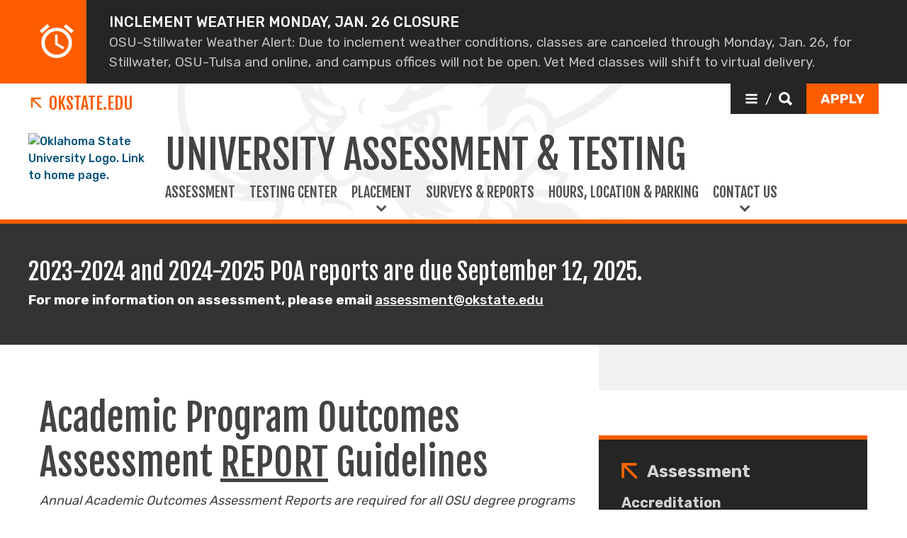

--- FILE ---
content_type: text/html; charset=UTF-8
request_url: https://uat.okstate.edu/assessment/assessreportguidelines.html
body_size: 11032
content:
<!DOCTYPE HTML><html lang="en">
   <head>
      <title>Academic Program Outcomes Assessment Report Guidelines | Oklahoma State University </title>
      <meta charset="UTF-8">
      <meta name="viewport" content="width=device-width, initial-scale=1">
      <meta name="Description" content="Guidelines on Academic Program Outcomes Assessment Reports for departments OSU.">
      <meta name="Keywords" content="Academic Program Outcomes Assessment Report Guidelines">
      <meta property="og:image" content="">
      <meta property="og:image:secure_url" content="">
      <meta property="og:title" content="Academic Program Outcomes Assessment Report Guidelines - Oklahoma State University">
      <meta property="og:url" content="https://uat.okstate.edu/assessment/assessreportguidelines.html">
      <meta property="og:description" content="Guidelines on Academic Program Outcomes Assessment Reports for departments OSU.">
      <meta property="og:site_name" content="">
      <meta property="og:type" content="website">
      <meta property="article:published_time" content="2020-04-16T19:04:45.061Z">
      <meta property="og:locale" content="en_us">
      <meta property="fb:admins" content="">
      <meta property="fb:app_id" content="1390635147893160">
      <meta property="twitter:card" content="summary_large_image">
      <meta property="twitter:url" content="https://uat.okstate.edu/assessment/assessreportguidelines.html">
      <meta property="twitter:title" content="Academic Program Outcomes Assessment Report Guidelines">
      <meta property="twitter:description" content="Guidelines on Academic Program Outcomes Assessment Reports for departments OSU.">
      <meta property="twitter:image" content="">
      <meta property="twitter:image:alt" content="">
      <meta property="twitter:creator" content="">
      <meta property="twitter:site" content="">
      
<meta http-equiv="X-UA-Compatible" content="IE=edge" />
<!--favicos-->
<link
  rel="apple-touch-icon-precomposed"
  sizes="144x144"
  href="https://omni.okstate.edu/_resources_global/pattern-lab-v1/favicons/apple-touch-icon-144x144.png"
/>
<link
  rel="apple-touch-icon-precomposed"
  sizes="152x152"
  href="https://omni.okstate.edu/_resources_global/pattern-lab-v1/favicons/apple-touch-icon-152x152.png"
/>
<link
  rel="icon"
  type="image/png"
  href="https://omni.okstate.edu/_resources_global/pattern-lab-v1/favicons/favicon-32x32.png"
  sizes="32x32"
/>
<link
  rel="icon"
  type="image/png"
  href="https://omni.okstate.edu/_resources_global/pattern-lab-v1/favicons/favicon-16x16.png"
  sizes="16x16"
/>
<link
  rel="shortcut icon"
  href="//omni.okstate.edu/_resources_global/pattern-lab-v1/favicons/favicon.ico"
/>

<!-- Styles -->

<link
  rel="stylesheet"
  href="https://omni.okstate.edu/_resources_global/pattern-lab-v1/css/style.css?1762203914"
  media="all"
/>

<!-- Fonts -->
<link rel="preconnect" href="https://fonts.googleapis.com" />
<link
  rel="preconnect"
  href="https://fonts.gstatic.com"
  crossorigin="anonymous"
/>
<link
  href="https://fonts.googleapis.com/css2?family=Fjalla+One&amp;family=Open+Sans:ital,wght@0,400;0,700;1,400;1,700&amp;family=Raleway:ital,wght@0,300;0,400;0,700;1,300;1,400;1,700&amp;family=Roboto:ital,wght@0,100;0,300;0,400;0,500;0,700;0,900;1,100;1,300;1,400;1,500;1,700;1,900&amp;family=Rubik:wght@300;400;500;700;900&amp;display=swap"
  rel="preload"
  as="style"
/>

<link
  rel="stylesheet"
  href="https://fonts.googleapis.com/css2?family=Fjalla+One&amp;family=Open+Sans:ital,wght@0,400;0,700;1,400;1,700&amp;family=Raleway:ital,wght@0,300;0,400;0,700;1,300;1,400;1,700&amp;family=Roboto:ital,wght@0,100;0,300;0,400;0,500;0,700;0,900;1,100;1,300;1,400;1,500;1,700;1,900&amp;family=Rubik:wght@300;400;500;700;900&amp;display=swap"
  media="print"
  onload="this.media='all'"
/>

<noscript>
  <link
    rel="stylesheet"
    href="https://fonts.googleapis.com/css2?family=Fjalla+One&amp;family=Open+Sans:ital,wght@0,400;0,700;1,400;1,700&amp;family=Raleway:ital,wght@0,300;0,400;0,700;1,300;1,400;1,700&amp;family=Roboto:ital,wght@0,100;0,300;0,400;0,500;0,700;0,900;1,100;1,300;1,400;1,500;1,700;1,900&amp;family=Rubik:wght@300;400;500;700;900&amp;display=swap"
  />
</noscript>

<!-- Scripts -->

<script
  src="https://cdnjs.cloudflare.com/ajax/libs/jquery/3.6.1/jquery.min.js"
  defer
></script>
<script
  src="https://unpkg.com/jarallax@1.10.7/dist/jarallax.min.js"
  defer
></script>
<script
  src="https://unpkg.com/jarallax@1.10.7/dist/jarallax-video.min.js"
  defer
></script>
<script
  src="https://unpkg.com/jarallax@1.10.7/dist/jarallax-element.min.js"
  defer
></script>

<script
  src="https://omni.okstate.edu/_resources_global/pattern-lab-v1/js/omniupdate.js"
  defer
></script>
      <link rel="canonical" href="https://uat.okstate.edu/assessment/assessreportguidelines.html">
   </head>
   <body class="no-js show_back_to_top"><a href="#main-content" id="skip-nav-link" role="button" class="button skip-nav">Skip to main content</a>
      <aside class='alert alert--standard'>
							<div class='alert__container'>
								<div class='alert__icon'>
									<svg width="48" height="48" version="1.1" xmlns="http://www.w3.org/2000/svg"><path d="M48 9.308l-3.14 3.701-10.99-9.196 3.14-3.7L48 9.307zM14.019 3.701L3.14 13.009 0 9.31 10.879 0l3.14 3.7zm11.215 10.99v12.45l9.532 5.607-1.794 3.028-11.327-6.841V14.692h3.589zM8.636 11.44C12.897 7.252 18.019 5.16 24 5.16c5.981 0 11.084 2.093 15.308 6.28 4.225 4.187 6.337 9.234 6.337 15.14 0 5.907-2.112 10.954-6.337 15.14C35.084 45.908 29.981 48 24 48s-11.084-2.093-15.308-6.28c-4.225-4.187-6.337-9.234-6.337-15.14 0-5.907 2.094-10.954 6.28-15.14zm3.476 26.916c3.29 3.29 7.252 4.935 11.888 4.935s8.598-1.626 11.888-4.879c3.29-3.252 4.934-7.196 4.934-11.832 0-4.56-1.644-8.486-4.934-11.775-3.29-3.29-7.252-4.935-11.888-4.935s-8.598 1.645-11.888 4.935c-3.29 3.29-4.934 7.215-4.934 11.775 0 4.561 1.644 8.486 4.934 11.776z" fill="#FFF" stroke="none" stroke-width="1" fill-rule="evenodd"/></svg>
								</div>
								<div class='alert__content'>
									<span>Inclement Weather Monday, Jan. 26 closure</span>
									<span> OSU-Stillwater Weather Alert: Due to inclement weather conditions, classes are canceled through Monday, Jan. 26, for Stillwater, OSU-Tulsa and online, and campus offices will not be open. Vet Med classes will shift to virtual delivery. </span>
								</div>
							</div>
						</aside><header class="main-header--dark main-header--dark--alternate">
   <div class="main-header--dark__top-stripe"></div>
   <div class="main-header--dark__bg">
      <div class="main-header--dark__bg-image"></div>
   </div>
   <div class="main-header--dark__parent-links"><a class="main-nav__logo__link main-nav__parent-link" href="https://go.okstate.edu/">
         <div class="osu-logo"><img src="https://omni.okstate.edu/_resources_global/pattern-lab-v1/images/logo-vertical.svg" alt="OSU logo"></div>
         <div class="arrow-icon"><svg xmlns:xlink="http://www.w3.org/1999/xlink" role="img" class="icon" aria-hidden="true">
               <use xlink:href="#design--link-arrow"></use></svg>
            </div>
         <div>OKState.edu</div></a></div>
   <div class="main-header--dark__quickerlinks"></div>
   <div class="main-header--dark__secondary-buttons"><a href="#" role="button" class="button button--dark quicklinks-toggle" id="quicklinks-toggle">
         <div class="open-quicklinks"><svg xmlns:xlink="http://www.w3.org/1999/xlink" role="img" class="icon" aria-hidden="true">
               <use xlink:href="#design--menu-white"></use></svg>
            <div class="quicklinks-toggle-label">
               <div class="show-for-sr">Quicklinks</div>
               <div>/</div>
               <div class="show-for-sr">Search</div>
            </div><svg xmlns:xlink="http://www.w3.org/1999/xlink" role="img" class="icon" aria-hidden="true">
               <use xlink:href="#design--search-white"></use></svg>
            </div></a>
									<a href="https://go.okstate.edu/apply/" role="button"  class="button" id="apply-button"><span>Apply</span></a>								</div>
   <div class="main-header--dark__quicklinks-dropdown">
      <div class="main-nav-utility__container main-header--dark__quicklinks-dropdown__collapse">
         <div class="main-nav-utility__close-button"><a href="#" class="" id="utility-toggle"><span>Close</span><svg xmlns:xlink="http://www.w3.org/1999/xlink" role="img" class="icon" aria-hidden="true">
                  <use xlink:href="#design--nav-close"></use></svg></a></div>
         <div class="main-nav-utility__search">
            <div class="main-nav-search">
               <h2 class="main-nav-utility__heading">Search</h2>
               											<form class="search-bar" id="main-nav-search-form" action="https://search.okstate.edu">
<div class="search-bar__form">
<div class="input-group">
<input class="input-group-field" type="text" placeholder="Find what you're looking for..." name="q" id="site-search-input">					
<input id="site-search-url" type="hidden" name="site" value="https://uat.okstate.edu/">
<div class="input-group-button">
<label for="site-search-input" class="show-for-sr">Search this site</label>
<input type="submit" class="button" value="Search" id="site-search">
</div>
</div>
</div><fieldset>
<legend class="show-for-sr">Search</legend>
<ul>
<li><label for="siteSearchRadio"><input id="siteSearchRadio" name="radio" type="radio" class="radio" data-results_page="https://search.okstate.edu" checked="checked">Search this site</label></li>
<li><label for="osuSearchRadio"><input id="osuSearchRadio" name="radio" type="radio" class="radio">All of Oklahoma State University</label></li>
</ul>
</fieldset></form>										
               <div class="link-group main-nav-search__links">
													<a href="https://directory.okstate.edu" class="">Directory</a><a href="https://go.okstate.edu/about-osu/a-z-index.html" class="">A-Z Site Index</a>												</div>
            </div>
         </div>
         <div class="main-nav-utility__quicklinks">
            <div class="main-nav-quicklinks">
               <h2 class="main-nav-quicklinks__heading">Quicklinks</h2>
               <div class="main-nav-quicklinks__container">
                  <div class="main-nav-quicklinks__column">
                     <h3 class="main-nav-quicklinks__links-headline">Logins</h3>
                     <ul class="link-group main-nav-quicklinks__links">
															<li><a href="https://my.okstate.edu" class="">myOKSTATE</a></li><li><a href="https://go.okstate.edu/email/" class="">Email</a></li><li><a href="https://okey.okstate.edu" class="">O-Key Account</a></li><li><a href="https://canvas.okstate.edu/" class="">Canvas</a></li>														</ul>
                  </div>
                  <div class="main-nav-quicklinks__column">
                     <h3 class="main-nav-quicklinks__links-headline">Academic Schedule</h3>
                     <ul class="link-group main-nav-quicklinks__links">
															<li><a href="https://registrar.okstate.edu/Academic-Calendar" class="">Academic Calendar</a></li><li><a href="http://catalog.okstate.edu/" class="">Catalog</a></li><li><a href="https://studentregistrationssb.okstate.edu/StudentRegistrationSsb/ssb/term/termSelection?mode=search&mepCode=OSU" class="">Class Schedule</a></li><li><a href="https://registrar.okstate.edu" class="">Registrar</a></li>														</ul>
                  </div>
                  <div class="main-nav-quicklinks__column">
                     <h3 class="main-nav-quicklinks__links-headline">Places & Departments</h3>
                     <ul class="link-group main-nav-quicklinks__links">
															<li><a href="https://universitystore.okstate.edu/" class="">Bookstore</a></li><li><a href="https://bursar.okstate.edu" class="">Bursar</a></li><li><a href="https://it.okstate.edu/" class="">IT Helpdesk</a></li><li><a href="https://library.okstate.edu" class="">Library</a></li><li><a href="https://parking.okstate.edu" class="">Parking & Transit</a></li><li><a href="https://union.okstate.edu" class="">Student Union</a></li>														</ul>
                  </div>
                  <div class="main-nav-quicklinks__column">
                     <h3 class="main-nav-quicklinks__trending-headline"><svg xmlns:xlink="http://www.w3.org/1999/xlink" role="img" class="icon" aria-hidden="true">
                           <use xlink:href="#design--bolt-ltorange"></use></svg>
                        Trending Now</h3>
                     <div class="main-nav-quicklinks__trending-links">
                        <div class="link-group">
																<a href="https://reslife.okstate.edu/registration/dates-deadlines/" class="">Reslife Dates and Deadlines</a><a href="https://events.okstate.edu" class="">OSU Events</a><a href="https://map.okstate.edu/?id=1842" class="">Campus Map</a>															</div>
                     </div>
                  </div>
               </div>
            </div>
         </div>
         <div class="main-nav-utility__footer-button"><a href="#" tabindex="-1" class="back-to-top"><span class="show-for-sr">Go back to top of page</span><svg xmlns:xlink="http://www.w3.org/1999/xlink" role="img" class="icon" aria-hidden="true">
                  <use xlink:href="#design--back-to-top"></use></svg></a></div>
      </div>
   </div>
   <div class="main-header--dark__logo"><a href="https://go.okstate.edu/">
									<img src="https://digitalassets.okstate.edu/m/5edd2b756cf31c9c/original/Logo-Web-Ready.svg" alt="Oklahoma State University Logo. Link to home page."/>								</a></div>
   <div class="main-header--dark__title"><a href="/">
         <h1 role="presentation">
            <div>University Assessment &amp; Testing</div>
         </h1></a></div>
   <div class="main-header--dark__mobile-nav-toggle"><a href="#" class="open-toggle"><svg xmlns:xlink="http://www.w3.org/1999/xlink" role="img" class="icon" aria-hidden="true">
            <use xlink:href="#design--menu-icon"></use></svg><span class="show-for-sr">Open Main Menu</span></a><a href="#" class="close-toggle"><svg xmlns:xlink="http://www.w3.org/1999/xlink" role="img" class="icon" aria-hidden="true">
            <use xlink:href="#design--close-nav"></use></svg><span class="show-for-sr">Close Main Menu</span></a></div>
   <div class="main-header--dark__main-nav">
      <div class="main-nav__links"><a class="main-nav__link" title="Assessment" href="/assessment/index.html">
            						Assessment
            					</a> 
         				<a class="main-nav__link" title="Testing Center" href="/testing/index.html">
            						Testing Center
            					</a> 
         				<a href="#" class="main-nav__link main-nav__link--dropdown" data-dropdown-link="main-nav-submenu-3">
            						Placement
            					</a> 
         					
         <div class="dropdown-nav" style="background-image:url('')" data-dropdown-nav="main-nav-submenu-3" data-dropdown-active="false">
            <div class="dropdown-nav__container">
               <div class="dropdown-nav__item"><a tabindex="-1" title="Course Placement" href="/placement/index.html"><span>Course Placement</span><span></span></a></div>
               <div class="dropdown-nav__item"><a tabindex="-1" title="Advisor Access" href="/placement/placeaccess.html"><span>Advisor Access</span><span></span></a></div>
            </div>
         </div><a class="main-nav__link" title="Surveys &amp; Reports" href="/assessment/surveys.html">
            						Surveys &amp; Reports
            					</a> 
         				<a class="main-nav__link" title="Hours, Location &amp; Parking" href="/hours.html">
            						Hours, Location &amp; Parking
            					</a> 
         				<a href="#" class="main-nav__link main-nav__link--dropdown" data-dropdown-link="main-nav-submenu-6">
            						Contact Us
            					</a> 
         					
         <div class="dropdown-nav" style="background-image:url('')" data-dropdown-nav="main-nav-submenu-6" data-dropdown-active="false">
            <div class="dropdown-nav__container">
               <div class="dropdown-nav__item"><a tabindex="-1" title="Contact Information" href="/contact.html"><span>Contact Information</span><span></span></a></div>
               <div class="dropdown-nav__item"><a tabindex="-1" title="UAT Staff" href="/staff.html"><span>UAT Staff</span><span></span></a></div>
            </div>
         </div>
      </div>
   </div>
   <div class="main-header--dark__mobile-nav">
      <div class="main-header--dark__mobile-nav__collapse">
         <div class="tabs-content" data-tabs-content="tabs">
            <div class="tabs-panel main-nav-mobile-tabs__panel is-active" id="panel1">
               <div class="main-nav__links"><a class="main-nav__link" title="Assessment" href="/assessment/index.html">
                     						Assessment
                     					</a> 
                  				<a class="main-nav__link" title="Testing Center" href="/testing/index.html">
                     						Testing Center
                     					</a> 
                  				<a href="#" class="main-nav__link main-nav__link--dropdown" data-dropdown-link="main-nav-submenu-3">
                     						Placement
                     					</a> 
                  					
                  <div class="dropdown-nav" style="background-image:url('')" data-dropdown-nav="main-nav-submenu-3" data-dropdown-active="false">
                     <div class="dropdown-nav__container">
                        <div class="dropdown-nav__item"><a tabindex="-1" title="Course Placement" href="/placement/index.html"><span>Course Placement</span><span></span></a></div>
                        <div class="dropdown-nav__item"><a tabindex="-1" title="Advisor Access" href="/placement/placeaccess.html"><span>Advisor Access</span><span></span></a></div>
                     </div>
                  </div><a class="main-nav__link" title="Surveys &amp; Reports" href="/assessment/surveys.html">
                     						Surveys &amp; Reports
                     					</a> 
                  				<a class="main-nav__link" title="Hours, Location &amp; Parking" href="/hours.html">
                     						Hours, Location &amp; Parking
                     					</a> 
                  				<a href="#" class="main-nav__link main-nav__link--dropdown" data-dropdown-link="main-nav-submenu-6">
                     						Contact Us
                     					</a> 
                  					
                  <div class="dropdown-nav" style="background-image:url('')" data-dropdown-nav="main-nav-submenu-6" data-dropdown-active="false">
                     <div class="dropdown-nav__container">
                        <div class="dropdown-nav__item"><a tabindex="-1" title="Contact Information" href="/contact.html"><span>Contact Information</span><span></span></a></div>
                        <div class="dropdown-nav__item"><a tabindex="-1" title="UAT Staff" href="/staff.html"><span>UAT Staff</span><span></span></a></div>
                     </div>
                  </div>
									<a href="https://go.okstate.edu/apply/" role="button"  class="main-nav__button" id="apply-button">Apply</a>								</div>
            </div>
         </div>
         <div class="mobile-search-quicklinks">
            <div class="mobile-nav-utility__container ">
               <div class="main-nav-utility__search">
                  <div class="main-nav-search">
                     <h2 class="main-nav-utility__heading">Search</h2>
                     											<form class="search-bar" id="main-nav-search-form" action="https://search.okstate.edu">
<div class="search-bar__form">
<div class="input-group">
<input class="input-group-field" type="text" placeholder="Find what you're looking for..." name="q" id="site-search-input">					
<input id="site-search-url" type="hidden" name="site" value="https://uat.okstate.edu/">
<div class="input-group-button">
<label for="site-search-input" class="show-for-sr">Search this site</label>
<input type="submit" class="button" value="Search" id="site-search">
</div>
</div>
</div><fieldset>
<legend class="show-for-sr">Search</legend>
<ul>
<li><label for="siteSearchRadio"><input id="siteSearchRadio" name="radio" type="radio" class="radio" data-results_page="https://search.okstate.edu" checked="checked">Search this site</label></li>
<li><label for="osuSearchRadio"><input id="osuSearchRadio" name="radio" type="radio" class="radio">All of Oklahoma State University</label></li>
</ul>
</fieldset></form>										
                     <div class="link-group main-nav-search__links">
													<a href="https://directory.okstate.edu" class="">Directory</a><a href="https://go.okstate.edu/about-osu/a-z-index.html" class="">A-Z Site Index</a>												</div>
                  </div>
               </div>
               <div class="main-nav-utility__quicklinks">
                  <div class="main-nav-quicklinks">
                     <h2 class="main-nav-quicklinks__heading">Quicklinks</h2>
                     <div class="main-nav-quicklinks__container">
                        <div class="main-nav-quicklinks__column">
                           <h3 class="main-nav-quicklinks__links-headline">Logins</h3>
                           <ul class="link-group main-nav-quicklinks__links">
															<li><a href="https://my.okstate.edu" class="">myOKSTATE</a></li><li><a href="https://go.okstate.edu/email/" class="">Email</a></li><li><a href="https://okey.okstate.edu" class="">O-Key Account</a></li><li><a href="https://canvas.okstate.edu/" class="">Canvas</a></li>														</ul>
                        </div>
                        <div class="main-nav-quicklinks__column">
                           <h3 class="main-nav-quicklinks__links-headline">Academic Schedule</h3>
                           <ul class="link-group main-nav-quicklinks__links">
															<li><a href="https://registrar.okstate.edu/Academic-Calendar" class="">Academic Calendar</a></li><li><a href="http://catalog.okstate.edu/" class="">Catalog</a></li><li><a href="https://studentregistrationssb.okstate.edu/StudentRegistrationSsb/ssb/term/termSelection?mode=search&mepCode=OSU" class="">Class Schedule</a></li><li><a href="https://registrar.okstate.edu" class="">Registrar</a></li>														</ul>
                        </div>
                        <div class="main-nav-quicklinks__column">
                           <h3 class="main-nav-quicklinks__links-headline">Places & Departments</h3>
                           <ul class="link-group main-nav-quicklinks__links">
															<li><a href="https://universitystore.okstate.edu/" class="">Bookstore</a></li><li><a href="https://bursar.okstate.edu" class="">Bursar</a></li><li><a href="https://it.okstate.edu/" class="">IT Helpdesk</a></li><li><a href="https://library.okstate.edu" class="">Library</a></li><li><a href="https://parking.okstate.edu" class="">Parking & Transit</a></li><li><a href="https://union.okstate.edu" class="">Student Union</a></li>														</ul>
                        </div>
                        <div class="main-nav-quicklinks__column">
                           <h3 class="main-nav-quicklinks__trending-headline"><svg xmlns:xlink="http://www.w3.org/1999/xlink" role="img" class="icon" aria-hidden="true">
                                 <use xlink:href="#design--bolt-ltorange"></use></svg>
                              Trending Now</h3>
                           <div class="main-nav-quicklinks__trending-links">
                              <div class="link-group">
																<a href="https://reslife.okstate.edu/registration/dates-deadlines/" class="">Reslife Dates and Deadlines</a><a href="https://events.okstate.edu" class="">OSU Events</a><a href="https://map.okstate.edu/?id=1842" class="">Campus Map</a>															</div>
                           </div>
                        </div>
                     </div>
                  </div>
               </div>
               <div class="main-nav-utility__footer-button"><a href="#" tabindex="-1" class="back-to-top"><span class="show-for-sr">Go back to top of page</span><svg xmlns:xlink="http://www.w3.org/1999/xlink" role="img" class="icon" aria-hidden="true">
                        <use xlink:href="#design--back-to-top"></use></svg></a></div>
            </div>
         </div>
      </div>
   </div>
</header><main class="main " id="main-content">
         <div style="text-align: left;">
            
            <div class="black-box">
               <h2 class="black-box__heading">
                  2023-2024 and 2024-2025 POA reports are due September 12, 2025.
                  </h2>
               <p class="black-box__subheading"><strong>For more information on assessment, please email <a href="mailto:assessment@okstate.edu">assessment@okstate.edu</a></strong></p>
            </div>
            </div>
         <div class="page-section">
            <div class="page-section__container">
               <div class="with-sidebar with-sidebar--inverted">
                  <aside class="with-sidebar__sidebar"><!-- OU Search Ignore Start Here -->
                     <nav class="side-nav">
                        <div class="side-nav__header"><span><svg xmlns:xlink="http://www.w3.org/1999/xlink" role="img" class="icon" aria-hidden="true">
                                 <use xlink:href="#design--link-arrow"></use></svg></span> 
                           				<a href="/assessment/" class="side-nav__heading">Assessment</a></div>
                        <div class="side-nav__body"><ul><li><a title="Accreditation" href="https://accreditation.okstate.edu/">Accreditation</a></li><li><a title="Academic Program Review (APR)" href="/assessment/aprmain.html">Academic Program Review (APR)</a></li><li><a href="/assessment/assess101.html">Assessment 101</a></li><li><a href="/assessment/academicprogramassessment.html">Program Outcomes Assessment</a></li><li><a href="/assessment/assessslo.html">&rarr; Student Learning Outcomes</a></li><li><a href="/assessment/assessplanguidelines.html">&rarr; Assessment PLAN Guidelines</a></li><li><a href="/assessment/assessreportguidelines.html">&rarr; Assessment REPORT Guidelines</a></li><li><a href="/assessment/assessmentreview.html">&rarr; Program Outcomes Assessment Review</a></li><li><a href="/assessment/assesschampionaward.html">&rarr; Assessment Champion Award</a></li><li><a href="/assessment/assessarchive.html">&rarr; Archived Plans &amp; Reports</a></li><li><a href="/assessment/assessfunding.html">Funding for Program Outcomes Assessment</a></li><li><a href="/assessment/nuventive.html">Nuventive Improvement Platform</a></li><li><a href="/assessment/newcoordinator.html">&rarr; New Assessment Coordinator</a></li><li><a href="/assessment/files/2023assessplan.pdf" target="_blank" rel="noopener">OSU's Institutional Student Assessment Plan</a></li><li><a href="/assessment/assesscouncils.html">Assessment Councils</a></li><li><a href="/assessment/assessgened.html">General Education Assessment</a></li><li><a href="/assessment/surveys.html">Surveys &amp; Reports</a></li><li><a href="/staff.html">UAT Staff</a></li></ul></div>
                     </nav>
                     <!-- OU Search Ignore End Here --></aside>
                  <div class="with-sidebar__main"><span class="superhead superhead--orange"></span><h2>Academic Program Outcomes Assessment&nbsp;<span style="text-decoration: underline;">REPORT</span>&nbsp;Guidelines</h2>
                     
                     <p><em><span>Annual Academic Outcomes Assessment Reports are required for all OSU degree programs
                              by the Oklahoma Regents for Higher Education (OSRHE) and are used for program improvement
                              and accreditation reviews by the Higher Learning Commission of the North Central Association.
                              </span></em></p>
                     
                     <p>&nbsp;</p>
                     
                     <h5><strong>Tips for Academic Program Outcomes Assessment Reports</strong></h5>
                     
                     <p><span>Annual&nbsp;Program Outcomes Assessment Reports should reflect commitment to implementing
                           the Program's Outcomes Assessment Plan for the degree program and improving the program.</span></p>
                     
                     <ul>
                        
                        <li>
                           
                           <p>Include a brief summary on the opportunities students have to learn the student learning
                              outcomes.</p>
                           </li>
                        
                        <li>
                           
                           <p>Provide examples of how faculty members used assessment information to modify or develop
                              the curriculum, course content, teaching, or services to improve student learning
                              in the program</p>
                           </li>
                        
                        <li>
                           
                           <p>Describe how assessment information is shared with faculty members and integrated
                              into curriculum planning in the program. For example, were assessment results shared
                              with a curriculum committee, discussed at a faculty retreat, or examined by a program
                              assessment committee?</p>
                           </li>
                        </ul>
                     
                     <p><span>View&nbsp;the following to&nbsp;learn more:</span></p>
                     
                     <ul>
                        
                        <li>
                           
                           <p><span><a title="AAIC Policy" href="/assessment/aaicpolicy.html" data-cke-saved-href="http://uat.okstate.edu/AAICpolicy#overlay-context=AcademicProgramAssessment" aria-label="AAIC Policy">AAIC Policy</a></span></p>
                           </li>
                        
                        <li>
                           
                           <p><span><a title="Things to Consider for Program Outcomes Assessment Plans and Reports" href="/assessment/files/thingstoconsider.pdf" target="_blank" rel="noopener" data-cke-saved-href="https://uat.okstate.edu/sites/default/files/Things%20to%20Consider%20for%20Academic%20Program%20Outcomes%20Assessment%20Plans%20and%20Reports.pdf" aria-label="Things to Consider for Program Outcomes Assessment Plans and Reports">Things to Consider for Program Outcomes Assessment Plans and Reports</a></span></p>
                           </li>
                        
                        <li>
                           
                           <p><span><a title="Use of Assessment Findings" href="/assessment/assessuseoffindings.html" data-cke-saved-href="http://uat.okstate.edu/node/182" aria-label="Use of Assessment Findings">Use of Assessment Findings</a></span></p>
                           </li>
                        
                        <li>
                           
                           <p><a title="UAT Academic Program Assessment Review and Award Guidelines" href="/assessment/assessmentreview.html" data-cke-saved-href="https://uat.okstate.edu/AssessmentReview" aria-label="UAT Academic Program Assessment Review and Award Guidelines">UAT Academic Program Assessment Review and Award Guidelines</a></p>
                           </li>
                        
                        <li>
                           
                           <p><a title="Program Outcomes Assessment FAQs" href="/assessment/assessfaq.html" data-cke-saved-href="http://uat.okstate.edu/assessFAQ#overlay-context=node/209" aria-label="Program Outcomes Assessment FAQs">Program Outcomes Assessment FAQs</a></p>
                           </li>
                        
                        <li>
                           
                           <p><span style="text-decoration: underline;"><a style="color: #105d7f; text-decoration: underline; outline-width: 0px;" title="Blank Nuventive Plan &amp; Report Template" href="/assessment/files/blankpoatemplateupdated2023.docx" data-cke-saved-href="http://uat.okstate.edu/PriorAssessmentTemplates#overlay-context=POAPlanGuidelines" aria-label="Blank Nuventive Plan &amp; Report Template">Blank Nuventive Plan &amp; Report Template</a></span></p>
                           </li>
                        
                        <li>
                           
                           <p><a title="Archived Program Outcomes Assessment Plans, Reports and Alumni Survey Results" href="/assessment/assessarchive.html" data-cke-saved-href="http://uat.okstate.edu/assessCurrent" aria-label="Archived Program Outcomes Assessment Plans, Reports and Alumni Survey Results">Archived Program Outcomes Assessment Plans, Reports and Alumni Survey Results</a></p>
                           </li>
                        </ul>
                  </div>
               </div>
            </div>
         </div>
      </main>
      <nav class="sticky-link-back-to-top-container" style="margin-right: 1rem; right: 0px">
         <div class="back-to-top-parent"><a href="#top" class="sg-standalone link--back-to-top "><svg xmlns:xlink="http://www.w3.org/1999/xlink" role="img" class="icon" aria-hidden="true">
                  <use xlink:href="#design--arrow-up"></use></svg> Back To Top</a></div>
      </nav>
      <footer class="main-footer" title="main-footer">
   <div class="main-footer__container">
      <div class="main-footer__nav">
         <div class="three-columns">
            <div class="three-columns__left"><a href="/" class="logo--footer"><img alt="OSU Logo" src="https://digitalassets.okstate.edu/m/5edd2b756cf31c9c/original/Logo-Web-Ready.svg?io=transform:fit,width:2500&amp;quality=80"></a><div class="vcard"><a class="fn org url" href="https://go.okstate.edu">Oklahoma State University</a><br><a class="main-footer__link adr" aria-label="Directions to OSU campus." title="Stillwater, OK 74078" href="https://goo.gl/maps/aJL1unybG942"><span class="locality">Stillwater</span>, <abbr class="region" title="Oklahoma">OK</abbr>&nbsp;&nbsp; <span class="postal-code">74078</span></a><br><a class="main-footer__link" style="text-decoration: underline;" title="Click to view campus map." href="https://maps.okstate.edu">Campus &amp; Parking Maps</a><br><a class="main-footer__link tel" aria-label="Call OSU campus." href="tel:14057445000">(405) 744-5000</a></div>
               <ul class="main-footer__link-list">
                  <li><a class="main-footer__link" href="http://jobs.okstate.edu">Careers at OSU</a></li>
                  <li><a class="main-footer__link" href="https://careerservices.okstate.edu/">Hire OSU Grads</a></li>
               </ul>
            </div>
            <div class="three-columns__center">
               <div class="main-footer__headline">
                  <h2>OSU Institutions</h2>
               </div>
               <ul class="main-footer__link-list">
                  <li><a class="main-footer__link" href="https://go.okstate.edu">Stillwater (Main)</a></li>
                  <li><a class="main-footer__link" href="https://osuokc.edu/">Oklahoma City</a></li>
                  <li><a class="main-footer__link" href="https://tulsa.okstate.edu/">Tulsa</a></li>
                  <li><a class="main-footer__link" href="https://health.okstate.edu/">Center for Health Sciences (Tulsa)</a></li>
                  <li><a class="main-footer__link" href="https://osuit.edu/">Institute of Technology (Okmulgee)</a></li>
                  <li><a class="main-footer__link" href="https://vetmed.okstate.edu/">Veterinary Medicine (Stillwater)</a></li>
               </ul>
            </div>
            <div class="three-columns__right">
               <div class="main-footer__headline">
                  <h2>Follow OSU</h2>
               </div>
               <div class="link-group main-footer__inline-links"><a href="https://news.okstate.edu">News</a><a href="https://calendar.okstate.edu">Events</a><a href="https://www.youtube.com/@okstateu">YouTube</a></div><a class="main-footer__link" href="https://social.okstate.edu">Social Media Directory</a><div class="social-media-nav"><a href="https://www.facebook.com/pages/Oklahoma-State-University/39013362306"><span class="show-for-sr">Facebook</span><svg xmlns:xlink="http://www.w3.org/1999/xlink" role="img" class="icon" aria-hidden="true">
                        <use xlink:href="#social--facebook-white"></use></svg></a>  <a href="https://twitter.com/okstate"><span class="show-for-sr">Twitter</span><svg xmlns:xlink="http://www.w3.org/1999/xlink" role="img" class="icon" aria-hidden="true">
                        <use xlink:href="#social--twitter-white"></use></svg></a>  <a href="https://instagram.com/okstate"><span class="show-for-sr">Instagram</span><svg xmlns:xlink="http://www.w3.org/1999/xlink" role="img" class="icon" aria-hidden="true">
                        <use xlink:href="#social--instagram-white"></use></svg></a>  <a href="https://www.linkedin.com/school/6281/"><span class="show-for-sr">Linkedin</span><svg xmlns:xlink="http://www.w3.org/1999/xlink" role="img" class="icon" aria-hidden="true">
                        <use xlink:href="#social--linkedin-white"></use></svg></a>  <a href="https://www.snapchat.com/add/okstateu"><span class="show-for-sr">Snapchat</span><svg xmlns:xlink="http://www.w3.org/1999/xlink" role="img" class="icon" aria-hidden="true">
                        <use xlink:href="#social--snapchat-white"></use></svg></a>  </div><a class="logo--athletics" href="https://okstate.com"> <span>OSU Athletics &gt;&gt;</span></a></div>
         </div>
      </div>
      <div class="main-footer__ribbon">
         <div class="one-column">
            <div class="one-column__col">
               <nav class="utility-nav" aria-label="Footer Utility Navigation"><span class="copyright"><span id="directedit">©</span> <script>var year = new Date();document.write(year.getFullYear());</script> Oklahoma State University. All rights reserved.</span><div class="link-group main-footer__inline-links"><a href="https://accessibility.okstate.edu/" class="">Accessibility Services</a><a href="https://safety.okstate.edu" class="">Campus Safety</a><a href="https://community.okstate.edu" class="">Access &amp; Community Impact</a><a href="https://eeo.okstate.edu/" class="">EEO Statement</a><a href="https://secure.ethicspoint.com/domain/media/en/gui/10933/index.html" class="">Ethics Point</a><a href="https://go.okstate.edu/tos/privacy.html" class="">Privacy Notice</a><a href="https://go.okstate.edu/tos/" class="">Terms of Service</a><a href="https://trademarks.okstate.edu/" class="">Trademarks</a></div>
               </nav>
            </div>
         </div>
      </div>
   </div>
</footer><!-- svg store --><div style="height:0; width: 0; position: absolute; left: -99999em; top: -9999em" aria-hidden="true">
   			SVG directory not found.
   		</div><!-- /svg store --><div id='SPRITELOADER_pageSprites' class='hide embedded-sprites'><svg xmlns='http://www.w3.org/2000/svg' xmlns:xlink='http://www.w3.org/1999/xlink'><symbol id="design--link-arrow" xmlns="http://www.w3.org/2000/svg" viewBox="0 0 17 17"><path d="M14.337 16.746l1.858-1.858L4.691 3.384l10.575-.045V.685H.134v15.132l2.699.044V5.242z" fill="#FA6400" stroke="none" stroke-width="1" fill-rule="evenodd"/></symbol><symbol id="design--menu-white" xmlns="http://www.w3.org/2000/svg" viewBox="0 0 1792 1792"><path fill="#fff" d="M1664 1344v128q0 26-19 45t-45 19H192q-26 0-45-19t-19-45v-128q0-26 19-45t45-19h1408q26 0 45 19t19 45zm0-512v128q0 26-19 45t-45 19H192q-26 0-45-19t-19-45V832q0-26 19-45t45-19h1408q26 0 45 19t19 45zm0-512v128q0 26-19 45t-45 19H192q-26 0-45-19t-19-45V320q0-26 19-45t45-19h1408q26 0 45 19t19 45z"/></symbol><symbol id="design--search-white" xmlns="http://www.w3.org/2000/svg" viewBox="0 0 16 16"><path d="M15.875 13.458c.194.195.194.39 0 .584l-1.792 1.833a.45.45 0 01-.333.125.4.4 0 01-.292-.125l-3.5-3.583c-1.055.639-2.166.958-3.333.958-1.806 0-3.361-.646-4.667-1.938C.653 10.021 0 8.459 0 6.625c0-1.833.653-3.396 1.958-4.688C3.264.647 4.82 0 6.625 0c1.806 0 3.354.646 4.646 1.938 1.292 1.291 1.937 2.854 1.937 4.687 0 1.167-.291 2.25-.875 3.25l3.542 3.583zM9.458 3.792c-.777-.806-1.722-1.209-2.833-1.209-1.111 0-2.062.396-2.854 1.188-.792.792-1.188 1.743-1.188 2.854s.396 2.062 1.188 2.854c.792.792 1.743 1.188 2.854 1.188s2.056-.396 2.833-1.188a3.927 3.927 0 001.167-2.854c0-1.111-.389-2.056-1.167-2.833z" fill="#FFF" stroke="none" stroke-width="1" fill-rule="evenodd"/></symbol><symbol id="design--nav-close" xmlns="http://www.w3.org/2000/svg" viewBox="0 0 15 15"><path d="M14.206 12.044c.1.1.15.223.15.373 0 .149-.05.273-.15.372l-1.417 1.38c-.099.1-.21.15-.335.15a.506.506 0 01-.373-.15L7.196 9.284 2.312 14.17c-.1.1-.212.15-.336.15a.506.506 0 01-.373-.15l-1.417-1.38a.506.506 0 01-.149-.372c0-.15.05-.274.15-.373l4.921-4.885L.186 2.312c-.248-.249-.248-.497 0-.746L1.566.15C1.716.05 1.84 0 1.94 0c.15 0 .273.05.373.15l4.884 4.846L12.081.15c.15-.1.273-.149.373-.149.149 0 .273.05.373.15l1.38 1.416c.248.249.248.485 0 .709L9.283 7.122l4.922 4.922z" fill="currentColor" stroke="none" stroke-width="1" fill-rule="evenodd"/></symbol><symbol id="design--bolt-ltorange" xmlns="http://www.w3.org/2000/svg" viewBox="0 0 17 23"><path d="M0 13.143L11.9 0 9.19 9.857H17L5.1 23l2.71-9.857z" fill="#F90" stroke="none" stroke-width="1" fill-rule="evenodd"/></symbol><symbol id="design--back-to-top" xmlns="http://www.w3.org/2000/svg" viewBox="0 0 40 40"><g stroke="none" stroke-width="1" fill="none" fill-rule="evenodd"><path fill="#FA6400" d="M0 0h40v40H0z"/><path fill="#FFF" d="M12.5 26.18l-2.32-2.36 10-10 10 10-2.36 2.36-7.64-7.68z"/></g></symbol><symbol id="design--menu-icon" xmlns="http://www.w3.org/2000/svg" viewBox="0 0 31 37"><g stroke="none" stroke-width="1" fill="none" fill-rule="evenodd"><path d="M1 0h29.25v3.276H1V0zm0 11.349V8.151h29.25v3.198H1zM1 19.5v-3.276h29.25V19.5H1z" fill="#FA6400"/><text font-family="Rubik-Medium, Rubik" font-size="11" font-weight="400" fill="#5E5E5E"><tspan x="0" y="36">MENU</tspan></text></g></symbol><symbol id="design--close-nav" xmlns="http://www.w3.org/2000/svg" viewBox="0 0 35 37"><g stroke="none" stroke-width="1" fill="none" fill-rule="evenodd"><text font-family="Rubik-Medium, Rubik" font-size="11" font-weight="400" fill="#5E5E5E"><tspan x="0" y="36">CLOSE</tspan></text><path d="M27.5 1.977L19.727 9.75l7.773 7.773-1.977 1.977-7.773-7.773L9.977 19.5 8 17.523l7.773-7.773L8 1.977 9.977 0l7.773 7.773L25.523 0z" fill="#FA6400"/></g></symbol><symbol id="design--arrow-up" xmlns="http://www.w3.org/2000/svg" viewBox="0 0 27 31"><path d="M15.476 7.404V31h-3.952V7.404l-8.73 8.543L0 13.212 13.5 0 27 13.212l-2.795 2.735-8.729-8.543z" fill="#F7F7F7" fill-rule="nonzero" stroke="none" stroke-width="1"/></symbol><symbol id="social--facebook-white" xmlns="http://www.w3.org/2000/svg" viewBox="0 0 40 41"><g stroke="none" stroke-width="1" fill="none" fill-rule="evenodd"><path fill="#FFF" d="M0 40.562h39.89V.672H0z"/><path d="M21.4 30.013v-8.571h2.877l.43-3.342H21.4v-2.132c0-.967.268-1.625 1.655-1.625l1.77-.002v-2.988a23.997 23.997 0 00-2.578-.131c-2.55 0-4.296 1.556-4.296 4.415V18.1h-2.885v3.342h2.885v8.571H21.4z" fill="#000"/></g></symbol><symbol id="social--twitter-white" xmlns="http://www.w3.org/2000/svg" fill="none" viewBox="0 0 47 46"><g clip-path="url(#bxbclip0_1002_302)"><path fill-rule="evenodd" clip-rule="evenodd" d="M.73 45.642h45.905V.646H.73v44.996z" fill="#fff"/><path d="M35.114 11.78l-8.38 9.573 9.857 13.029h-7.717l-6.038-7.903-6.918 7.903h-3.835l8.96-10.244-9.452-12.359h7.91l5.466 7.225 6.312-7.225h3.835zm-3.052 20.31L18.347 13.95h-2.284L29.93 32.09H32.062z" fill="#000"/></g><defs><clipPath><path fill="#fff" transform="translate(-1038 -8114)" d="M0 0h1440v8386H0z"/></clipPath></defs></symbol><symbol id="social--instagram-white" xmlns="http://www.w3.org/2000/svg" viewBox="0 0 41 41"><g stroke="none" stroke-width="1" fill="none" fill-rule="evenodd"><path fill="#FFF" d="M.4 40.562h39.89V.672H.4z"/><g fill="#000"><path d="M20.345 9.415c-3.042 0-3.424.013-4.619.068-1.192.054-2.006.244-2.719.52a5.49 5.49 0 00-1.984 1.292 5.498 5.498 0 00-1.292 1.985c-.277.712-.466 1.527-.52 2.718-.055 1.195-.068 1.577-.068 4.62 0 3.041.013 3.423.067 4.617.055 1.193.244 2.007.521 2.72.287.737.67 1.36 1.292 1.984a5.498 5.498 0 001.984 1.292c.713.277 1.527.466 2.719.52 1.195.055 1.577.068 4.619.068s3.424-.013 4.619-.068c1.192-.054 2.006-.243 2.719-.52a5.498 5.498 0 001.984-1.292 5.51 5.51 0 001.292-1.984c.276-.713.466-1.527.52-2.72.055-1.194.068-1.576.068-4.618 0-3.042-.013-3.424-.068-4.619-.054-1.191-.244-2.006-.52-2.718a5.51 5.51 0 00-1.292-1.985 5.49 5.49 0 00-1.984-1.291c-.713-.277-1.527-.467-2.72-.521-1.194-.055-1.576-.068-4.618-.068m0 2.019c2.99 0 3.345.011 4.527.065 1.091.05 1.685.232 2.08.386.522.203.896.446 1.288.837.392.393.634.766.837 1.289.154.394.336.988.386 2.08.054 1.18.066 1.535.066 4.526 0 2.991-.012 3.345-.066 4.526-.05 1.093-.232 1.686-.386 2.08a3.466 3.466 0 01-.837 1.288 3.479 3.479 0 01-1.289.839c-.394.153-.988.336-2.08.385-1.18.054-1.534.066-4.526.066-2.991 0-3.346-.012-4.526-.066-1.092-.05-1.686-.232-2.08-.385a3.484 3.484 0 01-1.289-.839 3.466 3.466 0 01-.837-1.287c-.154-.395-.337-.988-.386-2.08-.054-1.182-.065-1.536-.065-4.527 0-2.99.011-3.346.065-4.526.05-1.092.232-1.686.386-2.08.203-.523.445-.896.837-1.289a3.474 3.474 0 011.289-.837c.394-.154.988-.336 2.08-.386 1.18-.054 1.535-.065 4.526-.065"/><path d="M20.345 24.351a3.734 3.734 0 110-7.467 3.734 3.734 0 010 7.467m0-9.486a5.752 5.752 0 100 11.504 5.752 5.752 0 000-11.504M27.669 14.638a1.345 1.345 0 11-2.69-.001 1.345 1.345 0 012.69 0"/></g></g></symbol><symbol id="social--linkedin-white" xmlns="http://www.w3.org/2000/svg" viewBox="0 0 41 41"><g stroke="none" stroke-width="1" fill="none" fill-rule="evenodd"><path fill="#FFF" d="M.6 40.562h39.89V.672H.6z"/><path d="M25.668 17.056s-3.147-.23-3.934 2.129v-1.713h-3.98v12.68h3.98v-6.774c.002-.225.064-2.741 2.407-2.741 2.175 0 2.036 2.965 2.036 2.965v6.55h3.888v-7.357s.51-5.739-4.397-5.739zM11.322 30.153h3.98V17.472h-3.98v12.68zm2.025-19.072a2.338 2.338 0 10.003 4.676 2.338 2.338 0 00-.003-4.676z" fill="#000"/></g></symbol><symbol id="social--snapchat-white" xmlns="http://www.w3.org/2000/svg" viewBox="0 0 41 41"><g stroke="none" stroke-width="1" fill="none" fill-rule="evenodd"><path fill="#FFF" d="M.8 40.562h39.89V.672H.8z"/><path d="M20.894 31.733c-.06 0-.12-.002-.18-.005h-.001a1.67 1.67 0 01-.118.005c-1.403 0-2.304-.637-3.174-1.252-.602-.426-1.169-.827-1.838-.938a5.882 5.882 0 00-.964-.081c-.566 0-1.012.087-1.338.151a2.95 2.95 0 01-.498.071c-.136 0-.282-.029-.346-.247-.056-.188-.095-.372-.134-.548-.1-.456-.17-.736-.361-.765-2.225-.344-2.862-.813-3.005-1.146a.444.444 0 01-.033-.142.25.25 0 01.209-.262c3.42-.563 4.955-4.06 5.018-4.208l.006-.012c.21-.424.25-.792.122-1.094-.234-.553-1-.797-1.507-.957a5.033 5.033 0 01-.335-.114c-1.01-.4-1.095-.81-1.055-1.019.067-.357.544-.605.93-.605.105 0 .198.02.276.055.455.214.865.322 1.219.322.488 0 .702-.206.728-.233-.013-.231-.028-.473-.044-.722-.102-1.618-.228-3.628.284-4.775 1.533-3.438 4.786-3.705 5.746-3.705l.42-.005h.057c.964 0 4.222.268 5.757 3.708.512 1.148.385 3.16.283 4.776l-.004.07-.04.653c.025.025.222.214.665.231.337-.013.723-.12 1.149-.32a.867.867 0 01.356-.07c.144 0 .29.028.41.078l.008.004c.344.12.569.362.574.614.004.237-.177.593-1.064.943-.092.036-.21.074-.335.114-.506.16-1.272.404-1.506.957-.129.301-.088.67.121 1.094l.006.012c.064.149 1.597 3.644 5.02 4.208.125.02.215.133.209.262a.414.414 0 01-.035.143c-.141.33-.778.798-3.004 1.142-.181.028-.252.265-.36.762-.04.18-.08.358-.135.545-.048.162-.149.238-.319.238h-.027c-.118 0-.286-.02-.498-.063a6.688 6.688 0 00-1.337-.141c-.315 0-.64.027-.966.081-.668.111-1.235.512-1.835.936-.873.617-1.773 1.254-3.177 1.254" fill="#000"/></g></symbol></svg></div>
<!-- Scripts -->
<script
  src="https://omni.okstate.edu/_resources_global/pattern-lab-v1/js/aos.js"
  defer
></script>
<script
  src="https://omni.okstate.edu/_resources_global/pattern-lab-v1/js/parallax.min.js"
  defer
></script>
<script
  src="https://cdnjs.cloudflare.com/ajax/libs/svg4everybody/2.1.9/svg4everybody.min.js"
  defer
></script>
<script
  src="https://cdnjs.cloudflare.com/ajax/libs/magnific-popup.js/1.1.0/jquery.magnific-popup.min.js"
  defer
></script>
<script
  src="https://cdnjs.cloudflare.com/ajax/libs/foundation/6.8.1/js/foundation.min.js"
  defer
></script>
<script
  src="https://omni.okstate.edu/_resources_global/pattern-lab-v1/js/main.js?1762203914"
  defer
></script>

<!-- Global Google Analytics -->
<!-- Google tag (gtag.js) -->
<script async src="https://www.googletagmanager.com/gtag/js?id=G-B4290HHP9N"></script>

<script>
  window.dataLayer = window.dataLayer || [];
  function gtag(){dataLayer.push(arguments);}
  gtag('js', new Date());

  gtag('config', 'G-B4290HHP9N',{'groups':'universityTracker'});
  gtag('config','UA-9840906-9',{'groups':'universityTracker'});
</script>

<!-- Local Google Analytics -->
<script src="/_resources/js/analytics.js?1666039019" defer></script>      <div id="hidden" style="display:none;"><a id="de" href="https://a.cms.omniupdate.com/11/?skin=okstate&amp;account=okstate&amp;site=uat&amp;action=de&amp;path=/assessment/assessreportguidelines.pcf">&#169;</a></div>
   </body>
</html>